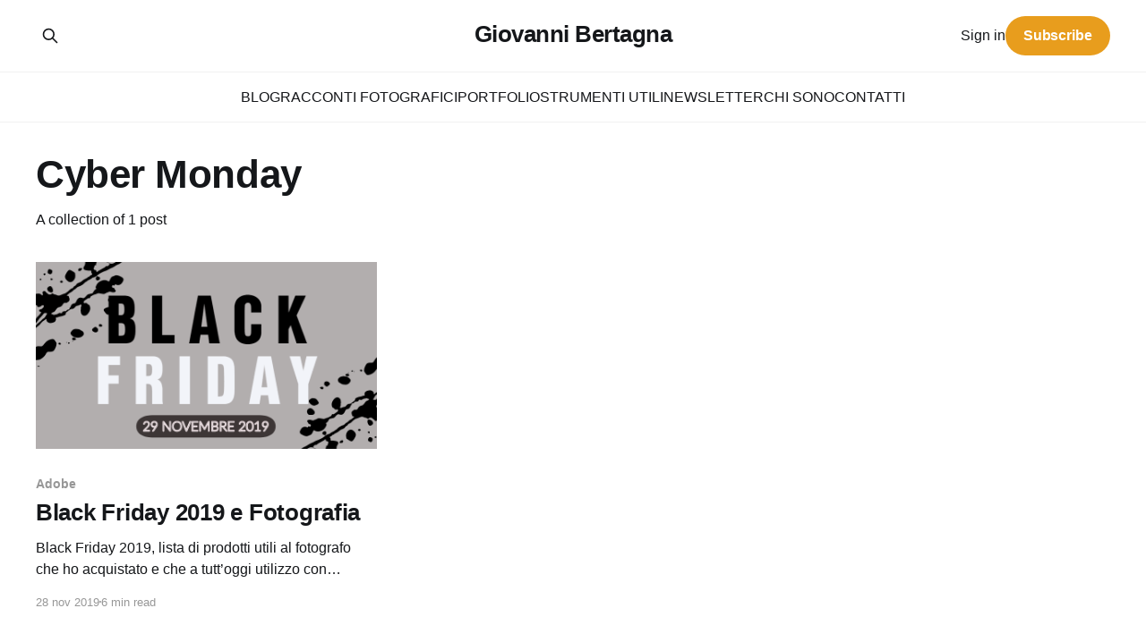

--- FILE ---
content_type: text/html; charset=utf-8
request_url: https://www.bertagna.it/tag/cyber-monday/
body_size: 5526
content:
<!DOCTYPE html>
<html lang="it">
<head>

    <title>Cyber Monday - Giovanni Bertagna</title>
    <meta charset="utf-8" />
    <meta http-equiv="X-UA-Compatible" content="IE=edge" />
    <meta name="HandheldFriendly" content="True" />
    <meta name="viewport" content="width=device-width, initial-scale=1.0" />
    
    <link rel="preload" as="style" href="https://www.bertagna.it/assets/built/screen.css?v=9649469c32" />
    <link rel="preload" as="script" href="https://www.bertagna.it/assets/built/casper.js?v=9649469c32" />

    <link rel="stylesheet" type="text/css" href="https://www.bertagna.it/assets/built/screen.css?v=9649469c32" />

    <link rel="icon" href="https://www.bertagna.it/content/images/size/w256h256/2021/06/logo-sito-circle---64x64-Affinity.png" type="image/png">
    <link rel="canonical" href="https://www.bertagna.it/tag/cyber-monday/">
    <meta name="referrer" content="no-referrer-when-downgrade">
    
    <meta property="og:site_name" content="Giovanni Bertagna">
    <meta property="og:type" content="website">
    <meta property="og:title" content="Cyber Monday - Giovanni Bertagna">
    <meta property="og:description" content="Articoli e Tutorial dedicati alla Fotografia, alla Fotografia Microstock, all&#x27;uso di applicazioni per il fotografo come Lightroom e notizie di Tecnologia.">
    <meta property="og:url" content="https://www.bertagna.it/tag/cyber-monday/">
    <meta property="article:publisher" content="https://www.facebook.com/bertagna.it">
    <meta name="twitter:card" content="summary">
    <meta name="twitter:title" content="Cyber Monday - Giovanni Bertagna">
    <meta name="twitter:description" content="Articoli e Tutorial dedicati alla Fotografia, alla Fotografia Microstock, all&#x27;uso di applicazioni per il fotografo come Lightroom e notizie di Tecnologia.">
    <meta name="twitter:url" content="https://www.bertagna.it/tag/cyber-monday/">
    <meta name="twitter:site" content="@AlfredoBertagna">
    
    <script type="application/ld+json">
{
    "@context": "https://schema.org",
    "@type": "Series",
    "publisher": {
        "@type": "Organization",
        "name": "Giovanni Bertagna",
        "url": "https://www.bertagna.it/",
        "logo": {
            "@type": "ImageObject",
            "url": "https://www.bertagna.it/content/images/size/w256h256/2021/06/logo-sito-circle---64x64-Affinity.png",
            "width": 60,
            "height": 60
        }
    },
    "url": "https://www.bertagna.it/tag/cyber-monday/",
    "name": "Cyber Monday",
    "mainEntityOfPage": "https://www.bertagna.it/tag/cyber-monday/"
}
    </script>

    <meta name="generator" content="Ghost 6.13">
    <link rel="alternate" type="application/rss+xml" title="Giovanni Bertagna" href="https://www.bertagna.it/rss/">
    <script defer src="https://cdn.jsdelivr.net/ghost/portal@~2.56/umd/portal.min.js" data-i18n="true" data-ghost="https://www.bertagna.it/" data-key="a27d296a1840bf9534ca6dda73" data-api="https://giovanni-bertagna.ghost.io/ghost/api/content/" data-locale="it" crossorigin="anonymous"></script><style id="gh-members-styles">.gh-post-upgrade-cta-content,
.gh-post-upgrade-cta {
    display: flex;
    flex-direction: column;
    align-items: center;
    font-family: -apple-system, BlinkMacSystemFont, 'Segoe UI', Roboto, Oxygen, Ubuntu, Cantarell, 'Open Sans', 'Helvetica Neue', sans-serif;
    text-align: center;
    width: 100%;
    color: #ffffff;
    font-size: 16px;
}

.gh-post-upgrade-cta-content {
    border-radius: 8px;
    padding: 40px 4vw;
}

.gh-post-upgrade-cta h2 {
    color: #ffffff;
    font-size: 28px;
    letter-spacing: -0.2px;
    margin: 0;
    padding: 0;
}

.gh-post-upgrade-cta p {
    margin: 20px 0 0;
    padding: 0;
}

.gh-post-upgrade-cta small {
    font-size: 16px;
    letter-spacing: -0.2px;
}

.gh-post-upgrade-cta a {
    color: #ffffff;
    cursor: pointer;
    font-weight: 500;
    box-shadow: none;
    text-decoration: underline;
}

.gh-post-upgrade-cta a:hover {
    color: #ffffff;
    opacity: 0.8;
    box-shadow: none;
    text-decoration: underline;
}

.gh-post-upgrade-cta a.gh-btn {
    display: block;
    background: #ffffff;
    text-decoration: none;
    margin: 28px 0 0;
    padding: 8px 18px;
    border-radius: 4px;
    font-size: 16px;
    font-weight: 600;
}

.gh-post-upgrade-cta a.gh-btn:hover {
    opacity: 0.92;
}</style>
    <script defer src="https://cdn.jsdelivr.net/ghost/sodo-search@~1.8/umd/sodo-search.min.js" data-key="a27d296a1840bf9534ca6dda73" data-styles="https://cdn.jsdelivr.net/ghost/sodo-search@~1.8/umd/main.css" data-sodo-search="https://giovanni-bertagna.ghost.io/" data-locale="it" crossorigin="anonymous"></script>
    
    <link href="https://www.bertagna.it/webmentions/receive/" rel="webmention">
    <script defer src="/public/cards.min.js?v=9649469c32"></script>
    <link rel="stylesheet" type="text/css" href="/public/cards.min.css?v=9649469c32">
    <script defer src="/public/comment-counts.min.js?v=9649469c32" data-ghost-comments-counts-api="https://www.bertagna.it/members/api/comments/counts/"></script>
    <script defer src="/public/member-attribution.min.js?v=9649469c32"></script><style>:root {--ghost-accent-color: #E89D1D;}</style>
    <a rel="me" href="https://flipboard.social/@GiovanniBertagna"></a>
<meta name="fediverse:creator" content="@GiovanniBertagna@flipboard.social">

<!-- inizio IUBENDA -->
<script type="text/javascript">
var _iub = _iub || [];
_iub.csConfiguration = {"promptToAcceptOnBlockedElements":true,"askConsentAtCookiePolicyUpdate":true,"countryDetection":true,"floatingPreferencesButtonDisplay":"bottom-left","floatingPreferencesButtonHover":true,"gdprAppliesGlobally":false,"googleAdsDataRedaction":false,"googleUrlPassthrough":false,"perPurposeConsent":true,"reloadOnConsent":true,"siteId":278027,"whitelabel":false,"cookiePolicyId":950170,"lang":"it",  "perPurposeConsent":true, //enable perPurpose consent
  "purposes":"1,2,3,4,5","banner":{"acceptButtonColor":"#E89D1D","acceptButtonDisplay":true,"backgroundOverlay":true,"closeButtonRejects":true,"customizeButtonDisplay":true,"explicitWithdrawal":true,"listPurposes":true,"position":"float-center","rejectButtonColor":"#E89D1D","rejectButtonDisplay":true,"showPurposesToggles":true}};
</script>
<script type="text/javascript" src="https://cs.iubenda.com/autoblocking/278027.js"></script>
<script type="text/javascript" src="//cdn.iubenda.com/cs/iubenda_cs.js" charset="UTF-8" async></script>
<!-- fine - IUBENDA code -->

<!-- Dropdown Menu -->
<script src="https://cdn.jsdelivr.net/gh/rakihub/ghost-code-injection@nested-menu-v1.4.0/nested-menu/built/nested-menu.min.js" defer></script>
<link rel="stylesheet" href="https://cdn.jsdelivr.net/gh/rakihub/ghost-code-injection@nested-menu-v1.4.0/nested-menu/built/nested-menu.min.css">

<!--inizio - Google Search Console -->
<meta name="google-site-verification" content="g_Am2VZMQ3S7bolpmLajQEPiK_bdmWdHV1uUsK6fk6Y" />
<!-- fine - Google Search Console -->

<!-- inizio - style personalizzato -->
<style>

li.menu-item-has-children {
    position: relative;
    padding-right: 15px!important;
    display: inline;
}

.menu-item-has-children svg {
    position: absolute;
    right: 0px;
    top: 35%;
    transform: scale(1.1);
}

div.gh-dropdown {
    right: -100px;
    margin-top: 24px;
    top: 0px;
    border-bottom: 3px solid var(--ghost-accent-color);
}
    
li.menu-item-has-children:hover div.gh-dropdown, div.gh-dropdown:hover {
    opacity: 1;
    transform: translateY(0);
    visibility: visible;
}

div.gh-dropdown ul {
    padding: 0;
}

div.gh-dropdown li {
    list-style: none;
    white-space: nowrap;
}

div.gh-dropdown li:hover {
    background-color: var(--ghost-accent-color);
}

div.gh-dropdown li:hover a {
    color: var(--color-darker-gray)!important;
    opacity: 0.8;
}
  
/* Nota a piè pagina */    
a[href^="#nota"] {
  text-decoration: none;
  font-weight: 900;
}
/* style per H2 */
.gh-content h2 {
    font-size: 3.8rem;
    color: #5f5f5f;  
}
/* style per H3 */
.gh-content h3 {
    font-size: 2.8rem;
    color: #7f7f7f;  
}
/* Icons share */
    .share-block {
        margin-top: 8rem;
        text-align: center;
}
    .share-block span {
        display: inline-block;
        font-weight: bold;
        margin-right: 1rem;
        font-size: 2rem;
}
    .share-block a {
        display: inline-block;
        transition: all 0.3s;
        margin: 0 0.25rem;
}
    .share-block a:hover {
        transform: scale(1.1);
}    
/* style per tags secondary */
p.tags_secondary {
    text-align:right;
    font-size:1.6rem;
    margin-bottom:3rem;
    color:#888;
}
a.tags_secondary {
    font-size:1.6rem;
    font-weight: 600;
    color:#aaa;
    text-decoration: underline;
}
* {
  box-sizing: border-box;
}
.column {
  float: left;
  width: 50%;
  padding: 10px;
  height: 300px; /* Should be removed. Only for demonstration */
}
.row:after {
  content: "";
  display: table;
  clear: both;
}
/* dimensioni testo articolo */
.u-text-format {
    font-size: 2.0rem;
    line-height: 1.6;
}
.cover-description {
    font-size: 2.8rem;
    line-height: 1.3;
    font-weight: 900;
}
/* button style */
.button {
  border: none;
  color: white;
  padding: 2px 32px;
  text-align: center;
  text-decoration: none;
  display: inline-block;
  font-size: 16px;
  margin: 40px 20px;
  transition-duration: 0.4s;
  cursor: pointer;
}
.button1 {
  background-color: #e89d1d;
  border: 2px solid #e89d1d;
  border-radius: 40px;
  color: white;
  font-size: 18px;
  font-weight: 600;
}
.button1:hover {
  background-color: white;
  border: 2px solid #e89d1d;
  color: #e89d1d;
  font-size: 18px;
  font-weight: 600;
}
.button2 {
  background-color: white; 
  color: black; 
  border: 2px solid #008CBA;
}
.button2:hover {
  background-color: #008CBA;
  color: white;
}
/* notice */
div.notice {
	/*background-color:#fdfdfd;*/
	border: 3px solid #E89D1D;
	border-radius: 10px;
}
/*notice tweet*/
div.notice-tweet {
	background-color:#fdfdfd;
	border: 1px solid #1DA1F2;
	border-radius: 10px;
} 
/*notice Alert*/
div.notice-alert {
	background-color:#fdfdfd;
	border: 1px solid #E89D1D;
	border-radius: 10px;
}
/* contatti social */
.divTable{
	display: table;
  width: 80%;
  border-collapse: collapse;
}
.divTableRow {
	display: table-row;
}
.divTableHeading {
	background-color: #EEE;
	display: table-header-group;
}
.divTableCell, .divTableHead {
	border: 0px solid #999999;
  padding: 10px 0px;
	display: table-cell;
}
.divTableHeading {
	background-color: #EEE;
	display: table-header-group;
	font-weight: bold;
}
.divTableBody {
	display: table-row-group;
}

</style>

</head>
<body class="tag-template tag-cyber-monday is-head-stacked">
<div class="viewport">

    <header id="gh-head" class="gh-head outer is-header-hidden">
        <div class="gh-head-inner inner">
            <div class="gh-head-brand">
                <a class="gh-head-logo no-image" href="https://www.bertagna.it">
                        Giovanni Bertagna
                </a>
                <button class="gh-search gh-icon-btn" aria-label="Search this site" data-ghost-search><svg xmlns="http://www.w3.org/2000/svg" fill="none" viewBox="0 0 24 24" stroke="currentColor" stroke-width="2" width="20" height="20"><path stroke-linecap="round" stroke-linejoin="round" d="M21 21l-6-6m2-5a7 7 0 11-14 0 7 7 0 0114 0z"></path></svg></button>
                <button class="gh-burger" aria-label="Main Menu"></button>
            </div>

            <nav class="gh-head-menu">
                <ul class="nav">
    <li class="nav-blog"><a href="https://www.bertagna.it/">BLOG</a></li>
    <li class="nav-racconti-fotografici"><a href="https://www.bertagna.it/tag/racconti/">RACCONTI FOTOGRAFICI</a></li>
    <li class="nav-portfolio"><a href="https://giovannibertagna.com">PORTFOLIO</a></li>
    <li class="nav-strumenti-utili"><a href="https://www.bertagna.it/strumenti-utili/">STRUMENTI UTILI</a></li>
    <li class="nav-newsletter"><a href="https://www.bertagna.it/tag/newsletter/">NEWSLETTER</a></li>
    <li class="nav-chi-sono"><a href="https://www.bertagna.it/chi-sono-giovanni-bertagna/">CHI SONO</a></li>
    <li class="nav-contatti"><a href="https://www.bertagna.it/contatti/">CONTATTI</a></li>
</ul>

            </nav>

            <div class="gh-head-actions">
                    <button class="gh-search gh-icon-btn" aria-label="Search this site" data-ghost-search><svg xmlns="http://www.w3.org/2000/svg" fill="none" viewBox="0 0 24 24" stroke="currentColor" stroke-width="2" width="20" height="20"><path stroke-linecap="round" stroke-linejoin="round" d="M21 21l-6-6m2-5a7 7 0 11-14 0 7 7 0 0114 0z"></path></svg></button>
                    <div class="gh-head-members">
                                <a class="gh-head-link" href="#/portal/signin" data-portal="signin">Sign in</a>
                                <a class="gh-head-button" href="#/portal/signup" data-portal="signup">Subscribe</a>
                    </div>
            </div>
        </div>
    </header>

    <div class="site-content">
        
<main id="site-main" class="site-main outer">
<div class="inner posts">
    <div class="post-feed">

        <section class="post-card post-card-large">


            <div class="post-card-content">
            <div class="post-card-content-link">
                <header class="post-card-header">
                    <h2 class="post-card-title">Cyber Monday</h2>
                </header>
                <div class="post-card-excerpt">
                        A collection of 1 post
                </div>
            </div>
            </div>

        </section>

            
<article class="post-card post tag-adobe tag-black-friday tag-cyber-monday tag-envato tag-filmora tag-iubenda tag-logitech tag-luminar tag-olympus tag-siteground tag-smugmug tag-themeforest">

    <a class="post-card-image-link" href="/black-friday-2019-fotografia/">

        <img class="post-card-image"
            srcset="/content/images/size/w300/wordpress/2019/11/Black-Friday-2019.png 300w,
                    /content/images/size/w600/wordpress/2019/11/Black-Friday-2019.png 600w,
                    /content/images/size/w1000/wordpress/2019/11/Black-Friday-2019.png 1000w,
                    /content/images/size/w2000/wordpress/2019/11/Black-Friday-2019.png 2000w"
            sizes="(max-width: 1000px) 400px, 800px"
            src="/content/images/size/w600/wordpress/2019/11/Black-Friday-2019.png"
            alt="Black Friday 2019 e Fotografia"
            loading="lazy"
        />


    </a>

    <div class="post-card-content">

        <a class="post-card-content-link" href="/black-friday-2019-fotografia/">
            <header class="post-card-header">
                <div class="post-card-tags">
                        <span class="post-card-primary-tag">Adobe</span>
                </div>
                <h2 class="post-card-title">
                    Black Friday 2019 e Fotografia
                </h2>
            </header>
                <div class="post-card-excerpt">Black Friday 2019, lista di prodotti utili al fotografo che ho acquistato e che
a tutt’oggi utilizzo con soddisfazione

Anche quest’anno siamo giunti al giorno del Black Friday edizione 2019, in
realtà già da alcuni giorni sono iniziate le offerte che però culmineranno nei
giorni di venerdì 29</div>
        </a>

        <footer class="post-card-meta">
            <time class="post-card-meta-date" datetime="2019-11-28">28 nov 2019</time>
                <span class="post-card-meta-length">6 min read</span>
                <script
    data-ghost-comment-count="608ebb823e883b003b936d2b"
    data-ghost-comment-count-empty=""
    data-ghost-comment-count-singular="comment"
    data-ghost-comment-count-plural="comments"
    data-ghost-comment-count-tag="span"
    data-ghost-comment-count-class-name=""
    data-ghost-comment-count-autowrap="true"
>
</script>
        </footer>

    </div>

</article>

    </div>

    <nav class="pagination">
    <span class="page-number">Page 1 of 1</span>
</nav>

    
</div>
</main>

    </div>

    <footer class="site-footer outer">
        <div class="inner">
            <section class="copyright"><a href="https://www.bertagna.it">Giovanni Bertagna</a> &copy; 2026</section>
            <nav class="site-footer-nav">
                <ul class="nav">
    <li class="nav-disclaimer"><a href="https://www.bertagna.it/supporta-il-blog/">DISCLAIMER</a></li>
    <li class="nav-privacy-policy"><a href="https://www.bertagna.it/privacy-policy/">Privacy Policy</a></li>
    <li class="nav-cookie-policy"><a href="https://www.bertagna.it/cookie-policy/">Cookie Policy</a></li>
    <li class="nav-contatti"><a href="https://www.bertagna.it/contatti/">Contatti</a></li>
    <li class="nav-giovannis-news"><a href="https://www.bertagna.it/giovanni-bertagna-news/">Giovanni&#x27;s News</a></li>
    <li class="nav-newsletter"><a href="https://www.bertagna.it/iscriviti-alla-newsletter/">Newsletter</a></li>
</ul>

            </nav>
            <div class="gh-powered-by"><a href="https://ghost.org/" target="_blank" rel="noopener">Powered by Ghost</a></div>
        </div>
    </footer>

</div>


<script
    src="https://code.jquery.com/jquery-3.5.1.min.js"
    integrity="sha256-9/aliU8dGd2tb6OSsuzixeV4y/faTqgFtohetphbbj0="
    crossorigin="anonymous">
</script>
<script src="https://www.bertagna.it/assets/built/casper.js?v=9649469c32"></script>
<script>
$(document).ready(function () {
    // Mobile Menu Trigger
    $('.gh-burger').click(function () {
        $('body').toggleClass('gh-head-open');
    });
    // FitVids - Makes video embeds responsive
    $(".gh-content").fitVids();
});
</script>

<!-- 100% privacy-first analytics -->
<script async src="https://scripts.simpleanalyticscdn.com/latest.js"></script>

<script src="https://code.jquery.com/jquery-3.7.1.min.js"></script>
<!-- ## The below codes work for latest Ghost default theme source - v1.2.3 -->

<!-- Apre i link esterni in una nuova finestra suggerimento tratto da https://forum.ghost.org/t/i-want-my-external-links-to-open-in-a-new-tab/9830/64 -->
<script>
document.querySelectorAll('a').forEach(link => {
  if (link.hostname != window.location.hostname) {
    link.target = '_blank';
    link.href = link.href.split('?')[0];
  }
});
</script>
<!-- Fine apertura link esterni -->

</body>
</html>


--- FILE ---
content_type: application/javascript; charset=utf-8
request_url: https://cs.iubenda.com/cookie-solution/confs/js/950170.js
body_size: -287
content:
_iub.csRC = { showBranding: false, publicId: '75e72a0f-6db6-11ee-8bfc-5ad8d8c564c0', floatingGroup: false };
_iub.csEnabled = true;
_iub.csPurposes = [3,5,1,7,4,2];
_iub.cpUpd = 1749978868;
_iub.csT = 0.025;
_iub.googleConsentModeV2 = true;
_iub.totalNumberOfProviders = 14;
